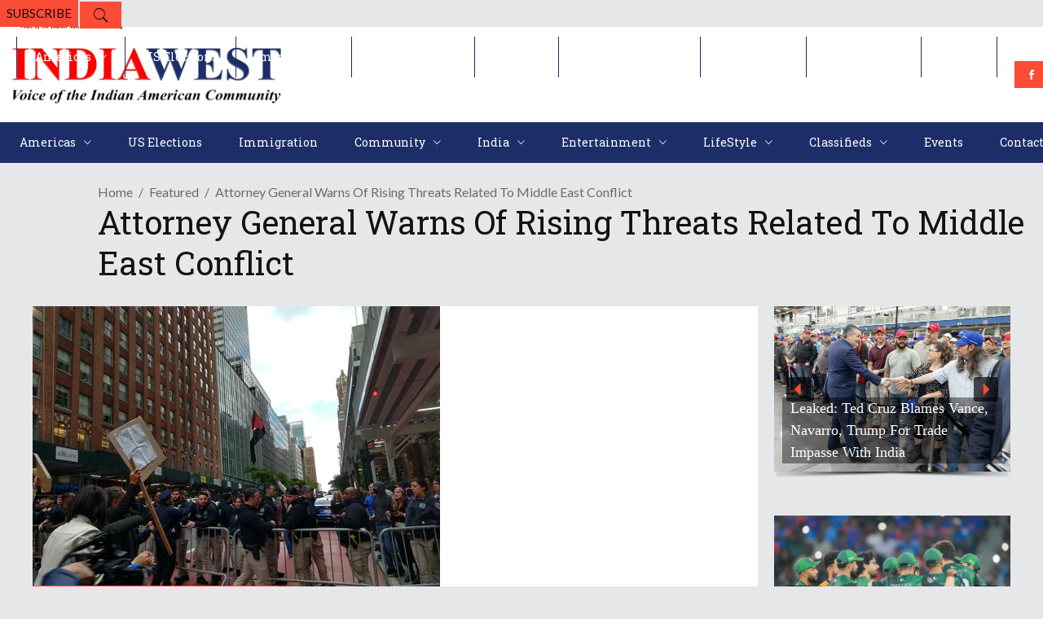

--- FILE ---
content_type: text/html; charset=utf-8
request_url: https://www.google.com/recaptcha/api2/aframe
body_size: 268
content:
<!DOCTYPE HTML><html><head><meta http-equiv="content-type" content="text/html; charset=UTF-8"></head><body><script nonce="U3VV9aiNTV5Z8kVmy4-NdQ">/** Anti-fraud and anti-abuse applications only. See google.com/recaptcha */ try{var clients={'sodar':'https://pagead2.googlesyndication.com/pagead/sodar?'};window.addEventListener("message",function(a){try{if(a.source===window.parent){var b=JSON.parse(a.data);var c=clients[b['id']];if(c){var d=document.createElement('img');d.src=c+b['params']+'&rc='+(localStorage.getItem("rc::a")?sessionStorage.getItem("rc::b"):"");window.document.body.appendChild(d);sessionStorage.setItem("rc::e",parseInt(sessionStorage.getItem("rc::e")||0)+1);localStorage.setItem("rc::h",'1769485960574');}}}catch(b){}});window.parent.postMessage("_grecaptcha_ready", "*");}catch(b){}</script></body></html>

--- FILE ---
content_type: application/javascript; charset=utf-8
request_url: https://fundingchoicesmessages.google.com/f/AGSKWxUeJltrmTbL7NQjYzyXhB9rXG-LONC9tVxP_9AMZqVRTBKSSxWYPhbBHRbjvy3L18aj9jfxKJ75H-i0CTDIPL8MaXudb94PYuWvyyu30TuPKZgjdowkcdybp9-2DIXbOJLPLVM4xbEbDEFOYlkIgpztckHTRtsKph_2Niq_Y8Ca159ejhkQi5Izjki9/_.co/ads?/servead./ads?zone=/ads/header-/ad/index.
body_size: -1286
content:
window['fc10efec-4dae-47ad-86dc-933fe21b4f9c'] = true;